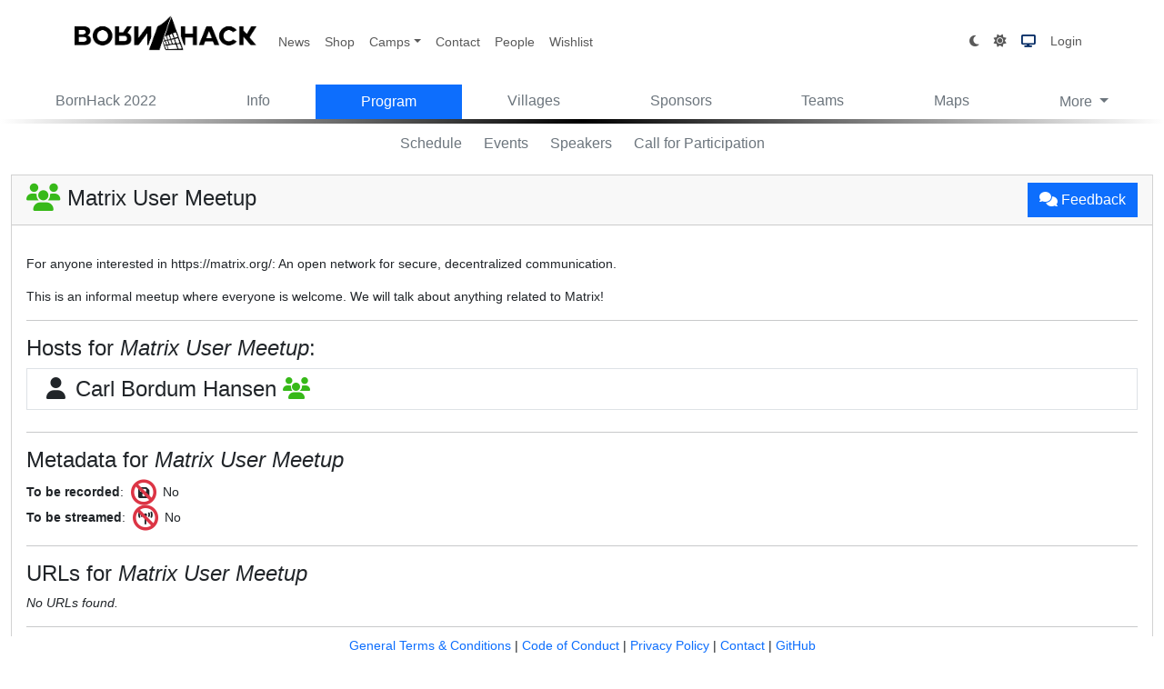

--- FILE ---
content_type: text/html; charset=utf-8
request_url: https://www.bornhack.dk/bornhack-2022/program/matrix-user-meetup/
body_size: 3033
content:





<!DOCTYPE html>
<html lang="en">
  <head>
    <meta charset="utf-8">
    <meta http-equiv="X-UA-Compatible" content="IE=edge">
    <meta name="viewport" content="width=device-width, initial-scale=1, maximum-scale=1">

    <title>
  Program | BornHack
</title>

    
    <link href="/static/css/bootstrap-v5.3.5.bornhackcustom.css" rel="stylesheet" integrity="sha384-4PrNBKfRkYUZZt9AKlV28Xq6eIQMcESxewdNyNvdG+dF1I/VjRKfvzWXwcNLEran">
    <link href="/static/css/theme-system-dark.css" rel="stylesheet">
    <link href="/static/css/theme-slate.css" rel="stylesheet">
    <link href="/static/css/theme-solar.css" rel="stylesheet">
    <script src="/static/vendor/bootstrap/bootstrap.bundle.min.js"></script>

    <!-- FontAwesome CSS -->
    <link href="/static/vendor/fontawesome/css/brands.css" rel="stylesheet" />
    <link href="/static/vendor/fontawesome/css/fontawesome.css" rel="stylesheet" />
    <link href="/static/vendor/fontawesome/css/regular.css" rel="stylesheet" />
    <link href="/static/vendor/fontawesome/css/solid.css" rel="stylesheet" />
    <!-- Compatibility with v5 -->
    <link href="/static/vendor/fontawesome/css/v5-font-face.min.css" rel="stylesheet" />

    <!-- Custom styles for this template -->
    <link href="/static/css/bornhack.css?v=3" rel="stylesheet">

    <!-- jQuery -->
    <script src="/static/vendor/jquery/jquery-3.7.1.min.js"></script>

    <!-- moment.js -->
    <script src="/static/vendor/moment/moment.min.js"></script>

    <!-- htmx -->
    <script src="/static/vendor/htmx/htmx.min.js"></script>

    <!-- https://datatables.net/ -->
    <link href="/static/vendor/datatables/dataTables.bootstrap5.css" rel="stylesheet">
    <link href="/static/vendor/datatables/responsive.dataTables.min.css" rel="stylesheet">
    <script src="/static/vendor/datatables/dataTables.js"></script>
    <script src="/static/vendor/datatables/dataTables.bootstrap5.js"></script>
    <script src="/static/vendor/datatables/dataTables.dateTime.min.js"></script>
    <script src="/static/vendor/datatables/dataTables.responsive.min.js"></script>

    <!-- misc. bornhack javascript bits we want on all pages -->
    <script src="/static/js/bornhack.js"></script>

    <!-- favicon.ico stuff -->
    <link rel="apple-touch-icon" sizes="180x180" href="/static/img/favicon/apple-touch-icon.png">
    <link rel="icon" type="image/png" sizes="32x32" href="/static/img/favicon/favicon-32x32.png">
    <link rel="icon" type="image/png" sizes="16x16" href="/static/img/favicon/favicon-16x16.png">
    <link rel="manifest" href="/static/img/favicon/site.webmanifest">
    <link rel="mask-icon" href="/static/img/favicon/safari-pinned-tab.svg" color="#000000">
    <link rel="shortcut icon" href="/static/img/favicon/favicon.ico">
    <meta name="msapplication-TileColor" content="#da532c">
    <meta name="msapplication-config" content="/static/img/favicon/browserconfig.xml">
    <meta name="theme-color" content="#000000">

    <!-- SoMe -->
    <link rel="me" href="https://mastodon.social/@bornhack">

    
    
  </head>

  <body class="no-js" hx-headers='{"X-CSRFToken": "4HUd7xBr7EL4hvk0RhC9wzb5MQqP7bv94nJ81NkYMTXYq6GHGjqAqO5go9JkfNQG"}' >
    
      <header class="py-1">
        <nav class="navbar fixed-top navbar-expand-lg bg-body">
          <div class="container-xl container-fluid">
            
              <a class="navbar-brand" href="/bornhack-2022/">
                <img src="/static/img/bornhack-2022/logo/bornhack-2022-logo-s.png" width="200" alt="bornhack" class="bornhack-logo img-responsive">
              </a>
            
            <!-- Theme switcher for small screens -->
            <div class="theme-switch d-lg-none ms-auto me-2 col-1">
              <a href="/profile/theme/?theme=slate&next=/bornhack-2022/program/matrix-user-meetup/" title="Use dark mode" id="dark" class="btn btn-sm btn-default text-secondary bornhack-hide-dark">
                <i class="fa fa-moon"></i>
              </a>
              <a href="/profile/theme/?theme=light&next=/bornhack-2022/program/matrix-user-meetup/" title="Use light mode" id="light" class="btn btn-sm btn-default text-secondary bornhack-hide-light">
                <i class="fa fa-sun"></i>
              </a>
              
            </div>
            <!-- END: Theme switcher for small screens -->
            <button type="button" class="navbar-toggler" data-bs-toggle="collapse" data-bs-target="#top-navbar" aria-expanded="false" aria-controls="navbar" aria-label="Toggle navigation">
              <span class="navbar-toggler-icon"></span>
            </button>
            <div id="top-navbar" class="collapse navbar-collapse">
              <ul class="navbar-nav me-auto mb-2 mb-lg-0 navbar-nav-scroll">
                <li class="nav-item"><a class="nav-link" href="/news/">News</a></li>
                <li class="nav-item"><a class="nav-link" href="/shop/">Shop</a></li>
                <li class="nav-item dropdown hide-for-no-js-users">
                  <a href="#" class="nav-link dropdown-toggle" data-bs-toggle="dropdown" role="button" aria-haspopup="true" aria-expanded="false">Camps<span class="caret"></span></a>
                  <ul class="dropdown-menu">
                    <li><a class="dropdown-item" href="/bornhack-2026/">BornHack 2026</a></li>
                    <li><a class="dropdown-item" href="/bornhack-2025/">BornHack 2025</a></li>
                    <li><hr class="dropdown-divider"></li>
                    <li><a class="dropdown-item" href="/camps/">Camp List</a></li>
                  </ul>
                </li>
                <li class="nav-item unhide-for-no-js-users"><a class="nav-link" href="/camps/">Camps</a></li>
                <li class="nav-item"><a class="nav-link" href="/contact/">Contact</a></li>
                <li class="nav-item"><a class="nav-link" href="/people/">People</a></li>
                <li class="nav-item"><a class="nav-link" href="/wishlist/">Wishlist</a></li>

                

                
                
                  <li class="nav-item hide-for-no-js-users d-lg-none"><a class="nav-link" href="/login/">Login</a></li>
                
              </ul>
              <ul class="nav navbar-nav navbar-right d-none d-lg-flex">
                <!-- normal/big screen switcher -->
                <li class="nav-item">
                  <a href="/profile/theme/?theme=slate&next=/bornhack-2022/program/matrix-user-meetup/" title="Use dark mode" id="dark" class="btn btn-sm btn-default bornhack-theme-dark nav-link">
                    <span class="fa fa-moon"></span>
                  </a>
                </li>
                <li class="nav-item">
                  <a href="/profile/theme/?theme=light&next=/bornhack-2022/program/matrix-user-meetup/" title="Use light mode" id="light" class="btn btn-sm btn-default bornhack-theme-light nav-link">
                    <i class="fa fa-sun"></i>
                  </a>
                </li>
                <li class="nav-item">
                  <a href="/profile/theme/?theme=default&next=/bornhack-2022/program/matrix-user-meetup/" title="Use system preferred mode" id="system" class="btn btn-sm btn-default bornhack-theme-system nav-link">
                    <i class="fa fa-display"></i>
                  </a>
                </li>
                <!-- end of switcher -->
                
                  <li><a class="nav-link" href="/login/">Login</a></li>
                
              </ul>
            </div>
          </div>
        </nav>
      </header>
      <div id="main" class="container-xxl overflow-auto">
        
          <div class="row">
            <div class="d-flex flex-wrap flex-lg-nowrap justify-content-center justify-content-lg-start">
              
<a role="button" class="flex-lg-fill btn btn-outline-secondary btn-menu" href="/bornhack-2022/">BornHack 2022</a>
<a role="button" class="flex-lg-fill btn btn-outline-secondary btn-menu" href="/bornhack-2022/info/">Info</a>
<a role="button" class="flex-lg-fill btn btn-primary" href="/bornhack-2022/program/">Program</a>
<a role="button" class="flex-lg-fill btn btn-outline-secondary btn-menu" href="/bornhack-2022/villages/">Villages</a>
<a role="button" class="flex-lg-fill btn btn-outline-secondary btn-menu" href="/bornhack-2022/sponsors/">Sponsors</a>
<a role="button" class="flex-lg-fill btn btn-outline-secondary btn-menu" href="/bornhack-2022/teams/">Teams</a>
<a role="button" class="flex-lg-fill btn hide-for-no-js-users btn-outline-secondary btn-menu" href="/bornhack-2022/map/">Maps</a>


<a role="button" class="flex-lg-fill btn unhide-for-no-js-users btn-outline-secondary btn-menu" href="/bornhack-2022/facilities/">Facilities</a>
<a role="button" class="flex-lg-fill btn unhide-for-no-js-users btn-outline-secondary btn-menu" href="/bornhack-2022/phonebook/">Phonebook</a>



<button type="button" class="hide-for-no-js-users flex-lg-fill btn btn-outline-secondary btn-menu dropdown-toggle" data-bs-toggle="dropdown" aria-expanded="false">More <span class="caret"></span></button>
<ul class="hide-for-no-js-users dropdown-menu">
  

  

  <li><a class="None dropdown-item" href="/bornhack-2022/facilities/">Facilities</a></li>

  

  <li><a class="None dropdown-item" href="/bornhack-2022/phonebook/">Phonebook</a></li>

  

  <li><a class="None dropdown-item" href="/bornhack-2022/token/">Token Game</a></li>
</ul>

            </div>
          </div>
          <div class="row ">
            <div class="col w-100 bornhack-2022-gradient">
              &nbsp;
            </div>
          </div>
        
        


        

  

    <div class="row">
      <div class="d-flex flex-wrap justify-content-center mt-1">
        
  <a href="/bornhack-2022/program/" class="bornhack-program-menu btn btn-outline-secondary">Schedule</a>

<a href="/bornhack-2022/program/events/" class="bornhack-program-menu btn btn-outline-secondary">Events</a>
<a href="/bornhack-2022/program/speakers/" class="bornhack-program-menu btn btn-outline-secondary">Speakers</a>
<a href="/bornhack-2022/program/call-for-participation/" class="bornhack-program-menu btn btn-outline-secondary">Call for Participation</a>


      </div>
    </div>
    <p>
      

  <noscript>
    <p><a href="/bornhack-2022/program/noscript/" class="btn btn-primary"><i class="fas fa-undo"></i> Return to schedule</a></p>
  </noscript>

  <div class="card">
    <div class="card-header">
      <span style="font-size: x-large">
        <i class="fas fa-users fa-lg" style="color: #37b919;"></i> Matrix User Meetup
      </span>
      <span class="float-end"><a href="/bornhack-2022/program/matrix-user-meetup/feedback/" class="btn btn-primary"><i class="fas fa-comments"></i> Feedback</a></span>
    </div>
    <div class="card-body">
      <p>
        <p>For anyone interested in https://matrix.org/: An open network for secure, decentralized communication.</p>
<p>This is an informal meetup where everyone is welcome. We will talk about anything related to Matrix!</p>

      </p>

      <hr>

      
        <h4>Hosts for <i>Matrix User Meetup</i>:</h4>
        <div class="list-group">
          
            <h4>
              <a href="/bornhack-2022/program/speakers/carl-bordum-hansen/" class="list-group-item"><i class="fas fa-user fa-fw"></i> Carl Bordum Hansen
                
                  <i class="fas fa-users fa-fw" style="color: #37b919;"></i>
                
              </a>
            </h4>
          
        </div>
      

      <hr>

      <h4>Metadata for <i>Matrix User Meetup</i></h4>
      <strong>To be recorded</strong>:
      <span class="fa-stack">
        
          <i class="fas fa-floppy-disk fa-stack-1x"></i>
          <i class="fas fa-ban fa-stack-2x text-danger"></i>
        
      </span>
      No
      <br>
      <strong>To be streamed</strong>:
      <span class="fa-stack">
        
          <i class="fas fa-broadcast-tower fa-stack-1x"></i>
          <i class="fas fa-ban fa-stack-2x text-danger"></i>
        
      </span>
      No
      <hr>

      <h4>URLs for <i>Matrix User Meetup</i></h4>
      
        <p><i>No URLs found.</i></p>
      

      <hr>

      <h4>Schedule for <i>Matrix User Meetup</i></h4>
      <ul class="list-group">
        
          <li class="list-group-item">Sunday, Aug 7th, 2022, 22:00 (CEST) - Sunday, Aug 7th, 2022, 23:00 (CEST) at Bar Meetup Area <i class="fas fa-glass-whiskey"></i></li>
        
      </ul>
    </div>
  </div>


  


      </div>
      <footer>
        <div class="container-fluid bg-body">
          
            <a href="/general-terms-and-conditions/">General Terms &amp; Conditions</a> |
            <a href="/conduct/">Code of Conduct</a> |
            <a href="/privacy-policy/">Privacy Policy</a> |
            <a href="/contact/">Contact</a> |
            <a href="https://github.com/bornhack" target="_blank">GitHub</a>
          
        </div>
      </footer>
    
  </body>
</html>


--- FILE ---
content_type: text/css
request_url: https://www.bornhack.dk/static/css/theme-system-dark.css
body_size: 4276
content:

@media (prefers-color-scheme: dark) {
    body:not([data-bs-theme]) {
        color-scheme: dark;
        --bs-body-color: #dee2e6;
        --bs-body-color-rgb: 222, 226, 230;
        --bs-body-bg: #212529;
        --bs-body-bg-rgb: 33, 37, 41;
        --bs-emphasis-color: #fff;
        --bs-emphasis-color-rgb: 255, 255, 255;
        --bs-secondary-color: rgba(222, 226, 230, 0.75);
        --bs-secondary-color-rgb: 222, 226, 230;
        --bs-secondary-bg: #343a40;
        --bs-secondary-bg-rgb: 52, 58, 64;
        --bs-tertiary-color: rgba(222, 226, 230, 0.5);
        --bs-tertiary-color-rgb: 222, 226, 230;
        --bs-tertiary-bg: #2b3035;
        --bs-tertiary-bg-rgb: 43, 48, 53;
        --bs-primary-text-emphasis: #6ea8fe;
        --bs-secondary-text-emphasis: #a7acb1;
        --bs-success-text-emphasis: #75b798;
        --bs-info-text-emphasis: #6edff6;
        --bs-warning-text-emphasis: #ffda6a;
        --bs-danger-text-emphasis: #ea868f;
        --bs-light-text-emphasis: #f8f9fa;
        --bs-dark-text-emphasis: #dee2e6;
        --bs-primary-bg-subtle: #031633;
        --bs-secondary-bg-subtle: #161719;
        --bs-success-bg-subtle: #051b11;
        --bs-info-bg-subtle: #032830;
        --bs-warning-bg-subtle: #332701;
        --bs-danger-bg-subtle: #2c0b0e;
        --bs-light-bg-subtle: #343a40;
        --bs-dark-bg-subtle: #1a1d20;
        --bs-primary-border-subtle: #084298;
        --bs-secondary-border-subtle: #41464b;
        --bs-success-border-subtle: #0f5132;
        --bs-info-border-subtle: #087990;
        --bs-warning-border-subtle: #997404;
        --bs-danger-border-subtle: #842029;
        --bs-light-border-subtle: #495057;
        --bs-dark-border-subtle: #343a40;
        --bs-heading-color: inherit;
        --bs-link-color: #6ea8fe;
        --bs-link-hover-color: #8bb9fe;
        --bs-link-color-rgb: 110, 168, 254;
        --bs-link-hover-color-rgb: 139, 185, 254;
        --bs-code-color: #e685b5;
        --bs-highlight-color: #dee2e6;
        --bs-highlight-bg: #664d03;
        --bs-border-color: #495057;
        --bs-border-color-translucent: rgba(255, 255, 255, 0.15);
        --bs-form-valid-color: #75b798;
        --bs-form-valid-border-color: #75b798;
        --bs-form-invalid-color: #ea868f;
        --bs-form-invalid-border-color: #ea868f;
        --bs-navbar-color: rgba(255, 255, 255, 0.55);
        --bs-navbar-hover-color: rgba(255, 255, 255, 0.75);
        --bs-navbar-disabled-color: rgba(255, 255, 255, 0.25);
        --bs-navbar-active-color: #fff;
        --bs-navbar-brand-color: #fff;
        --bs-navbar-brand-hover-color: #fff;
        --bs-navbar-toggler-border-color: rgba(255, 255, 255, 0.1);
        --bs-btn-close-filter: invert(1) grayscale(100%) brightness(200%);

        .table-secondary {
            --bs-table-striped-bg: rgba(var(--bs-secondary-bg-rgb), 0.9);
            --bs-table-hover-bg: rgba(var(--bs-secondary-color-rgb), 0.2);
            --bs-table-bg: rgba(var(--bs-secondary-bg-rgb), 0.8);
            --bs-table-color: var(--bs-body-color);
        }

        /* Default state */
        .accordion-button::after {
            background-image: url("data:image/svg+xml,%3csvg xmlns='http://www.w3.org/2000/svg' viewBox='0 0 16 16' fill='%23fff'%3e%3cpath fill-rule='evenodd' d='M1.646 4.646a.5.5 0 0 1 .708 0L8 10.293l5.646-5.647a.5.5 0 0 1 .708.708l-6 6a.5.5 0 0 1-.708 0l-6-6a.5.5 0 0 1 0-.708z' fill='%23yourColourHere'/%3e%3c/svg%3e");
        }
        /* Hover state */
        .accordion-button:hover::after {
            background-image: url("data:image/svg+xml,%3csvg xmlns='http://www.w3.org/2000/svg' viewBox='0 0 16 16' fill='%23fff'%3e%3cpath fill-rule='evenodd' d='M1.646 4.646a.5.5 0 0 1 .708 0L8 10.293l5.646-5.647a.5.5 0 0 1 .708.708l-6 6a.5.5 0 0 1-.708 0l-6-6a.5.5 0 0 1 0-.708z' fill='%23yourColourHere'/%3e%3c/svg%3e");
        }

        .navbar-toggler-icon {
            --bs-navbar-toggler-icon-bg: url("data:image/svg+xml,%3csvg xmlns='http://www.w3.org/2000/svg' viewBox='0 0 30 30'%3e%3cpath stroke='rgba%28255, 255, 255, 0.55%29' stroke-linecap='round' stroke-miterlimit='10' stroke-width='2' d='M4 7h22M4 15h22M4 23h22'/%3e%3c/svg%3e");
        }

        .bornhack-logo {
            -webkit-filter: invert(1);
            filter: invert(1);
        }
        .bornhack-hide-dark {
            display: none !important;
        }
        .bornhack-theme-system {
            color: var(--bs-blue) !important;
        }
    }
}


--- FILE ---
content_type: text/css
request_url: https://www.bornhack.dk/static/css/theme-solar.css
body_size: 4057
content:
@charset "UTF-8";
/*!
 * Bootswatch v5.3.3 (https://bootswatch.com)
 * Theme: solar
 * Copyright 2012-2024 Thomas Park
 * Licensed under MIT
 * Based on Bootstrap
*/
/*!
 * Bootstrap  v5.3.3 (https://getbootstrap.com/)
 * Copyright 2011-2024 The Bootstrap Authors
 * Licensed under MIT (https://github.com/twbs/bootstrap/blob/main/LICENSE)
 */
[data-bs-theme=solar] {
  color-scheme: solar;
  --bs-body-color: #dee2e6;
  --bs-body-color-rgb: 222, 226, 230;
  --bs-body-bg: #002b36;
  --bs-body-bg-rgb: 0, 43, 54;
  --bs-emphasis-color: #fff;
  --bs-emphasis-color-rgb: 255, 255, 255;
  --bs-secondary-color: rgba(222, 226, 230, 0.75);
  --bs-secondary-color-rgb: 222, 226, 230;
  --bs-secondary-bg: #073642;
  --bs-secondary-bg-rgb: 7, 54, 66;
  --bs-tertiary-color: rgba(222, 226, 230, 0.5);
  --bs-tertiary-color-rgb: 222, 226, 230;
  --bs-tertiary-bg: #04313c;
  --bs-tertiary-bg-rgb: 4, 49, 60;
  --bs-primary-text-emphasis: #d3b866;
  --bs-secondary-text-emphasis: #b5bfc0;
  --bs-success-text-emphasis: #7fc7c1;
  --bs-info-text-emphasis: #7db9e4;
  --bs-warning-text-emphasis: #e09373;
  --bs-danger-text-emphasis: #e586b4;
  --bs-light-text-emphasis: #fdf6e3;
  --bs-dark-text-emphasis: #dee2e6;
  --bs-primary-bg-subtle: #241b00;
  --bs-secondary-bg-subtle: #1a1e1e;
  --bs-success-bg-subtle: #08201e;
  --bs-info-bg-subtle: #081c2a;
  --bs-warning-bg-subtle: #290f04;
  --bs-danger-bg-subtle: #2a0b1a;
  --bs-light-bg-subtle: #073642;
  --bs-dark-bg-subtle: #041b21;
  --bs-primary-border-subtle: #6d5200;
  --bs-secondary-border-subtle: #4f595a;
  --bs-success-border-subtle: #19615b;
  --bs-info-border-subtle: #17537e;
  --bs-warning-border-subtle: #7a2d0d;
  --bs-danger-border-subtle: #7f204e;
  --bs-light-border-subtle: #495057;
  --bs-dark-border-subtle: #073642;
  --bs-heading-color: inherit;
  --bs-link-color: #d3b866;
  --bs-link-hover-color: #dcc685;
  --bs-link-color-rgb: 211, 184, 102;
  --bs-link-hover-color-rgb: 220, 198, 133;
  --bs-code-color: #f18bba;
  --bs-highlight-color: #dee2e6;
  --bs-highlight-bg: #511e09;
  --bs-border-color: #495057;
  --bs-border-color-translucent: rgba(255, 255, 255, 0.15);
  --bs-form-valid-color: #7fc7c1;
  --bs-form-valid-border-color: #7fc7c1;
  --bs-form-invalid-color: #e586b4;
  --bs-form-invalid-border-color: #e586b4;
  --bs-navbar-color: rgba(255, 255, 255, 0.55);
  --bs-navbar-hover-color: rgba(255, 255, 255, 0.75);
  --bs-navbar-disabled-color: rgba(255, 255, 255, 0.25);
  --bs-navbar-active-color: #fff;
  --bs-navbar-brand-color: #fff;
  --bs-navbar-brand-hover-color: #fff;
  --bs-navbar-toggler-border-color: rgba(255, 255, 255, 0.1);
  --bs-btn-close-filter: invert(1) grayscale(100%) brightness(200%);

  .table-secondary {
      --bs-table-striped-bg: rgba(var(--bs-secondary-bg-rgb), 0.9); 
      --bs-table-hover-bg: rgba(var(--bs-secondary-color-rgb), 0.2);
      --bs-table-bg: rgba(var(--bs-secondary-bg-rgb), 0.8); 
      --bs-table-color: var(--bs-body-color);
  }

  /* Default state */
  .accordion-button::after {
      background-image: url("data:image/svg+xml,%3csvg xmlns='http://www.w3.org/2000/svg' viewBox='0 0 16 16' fill='%23fff'%3e%3cpath fill-rule='evenodd' d='M1.646 4.646a.5.5 0 0 1 .708 0L8 10.293l5.646-5.647a.5.5 0 0 1 .708.708l-6 6a.5.5 0 0 1-.708 0l-6-6a.5.5 0 0 1 0-.708z' fill='%23yourColourHere'/%3e%3c/svg%3e");
  }
  /* Hover state */
  .accordion-button:hover::after {
      background-image: url("data:image/svg+xml,%3csvg xmlns='http://www.w3.org/2000/svg' viewBox='0 0 16 16' fill='%23fff'%3e%3cpath fill-rule='evenodd' d='M1.646 4.646a.5.5 0 0 1 .708 0L8 10.293l5.646-5.647a.5.5 0 0 1 .708.708l-6 6a.5.5 0 0 1-.708 0l-6-6a.5.5 0 0 1 0-.708z' fill='%23yourColourHere'/%3e%3c/svg%3e");
  }

  .navbar-toggler-icon {
      --bs-navbar-toggler-icon-bg: url("data:image/svg+xml,%3csvg xmlns='http://www.w3.org/2000/svg' viewBox='0 0 30 30'%3e%3cpath stroke='rgba%28255, 255, 255, 0.55%29' stroke-linecap='round' stroke-miterlimit='10' stroke-width='2' d='M4 7h22M4 15h22M4 23h22'/%3e%3c/svg%3e");
  }
  .bornhack-theme-system {
      color: var(--bs-primary-text-emphasis) !important;
  }
  .bornhack-hide-dark {
      display: none !important;
  }
  .bornhack-logo {
      -webkit-filter: invert(1);
      filter: invert(1);
  }
}


--- FILE ---
content_type: text/css
request_url: https://www.bornhack.dk/static/css/bornhack.css?v=3
body_size: 9370
content:
body {
  margin-top: 85px;
  margin-bottom: 105px;
  overflow: scroll;
  font-family: "Helvetica Neue",Helvetica,Arial,sans-serif;
  font-size: 14px;
  line-height: 1.42857143;
}

* {
  border-radius: 0 !important;
}

a, a:active, a:focus {
   outline: none;
}

a, u {
  text-decoration: none;
}

strong { font-weight: bold; }

.sticky {
  z-index: 980;
}

/* Front page stuff */
.front-logo, #front-logo {
  margin: auto;
}

/* Navbar stuff */
.navbar .navbar-brand {
  height: 75px;
}

/* Navbar buttom customization */
.bornhack-program-menu, .btn-menu {
    --bs-btn-border-width: unset !important;
}

.btn-primary.bornhack-program-menu {
    background-color: unset;
    color: var(--bs-info);
}


/* Theme switcher css logic mainly used to set/hide icons in the theme switcher */
/* Only used for data-bs-theme="light" */
/* For the other themes these should be defined in the theme css file */

body:not([data-bs-theme]) .bornhack-hide-light {
    display: none !important;
}

[data-bs-theme="light"] .bornhack-logo {
    -webkit-filter: unset !important;
    filter: unset !important;
}

[data-bs-theme="light"] .bornhack-hide-light {
    display: none !important;
}
[data-bs-theme="light"] .bornhack-theme-light {
    color: var(--bs-orange);
}
body:not([data-bs-theme]) .bornhack-theme-system {
    color: var(--bs-primary-text-emphasis);
}

.bornhack-theme-light, .bornhack-theme-dark, .bornhack-theme-system {
    opacity: 1;
}

@media (prefers-color-scheme: dark) {
    body:not([data-bs-theme]) .bornhack-logo {
       -webkit-filter: invert(1);
       filter: invert(1);
    }
    body:not([data-bs-theme]) .sponsor-white {
       background-color: white;
       color: black;
       border: 20px solid white;
    }
    body:not([data-bs-theme]) .bornhack-hide-dark {
        display: none !important;
    }
    /* Unset hide when light while being dark */
    body:not([data-bs-theme]) .bornhack-hide-light {
        display: unset !important;
    }
}
/* end of theme based css */

/* Set a white background behind sponsor logos */
.bornhack-sponsor-white {
    background-color: white;
    color: black;
    border: 20px solid white;
}

.navbar-fixed-top {
  min-height: 70px;
}

.navbar-toggle .icon-bar {
  width: 45px;
  height: 8px;
}

.navbar-toggle .icon-bar+.icon-bar {
  margin-top: 6px;
}

.nav .dropdown-menu  {
  padding: 0;
}

.nav .dropdown-menu .divider {
  margin: 0;
}

.nav .dropdown-menu > li > a {
  padding-top: 15px;
  padding-bottom: 15px;
}

/* Form stuff */
.form-control, .form-control:focus {
  box-shadow: none;
}

.btn-black {
  background-color: rgb(0, 0, 0);
  color: rgb(255, 255, 255);
}

.btn-grey {
  background-color: #777;
  color: rgb(255, 255, 255);
}

#map {
  height: 800px;
}

/* Footer */
footer {
    position: fixed;
    width: 100%;
    text-align: center;
    bottom: 0px;
    left: 50%;
    transform: translate(-50%);
    z-index: 9999;
}

.breadcrumb > li.no-before::before {
    content: "";
}

.text-container {
    display: flex;
    align-items: center;
    height: 200px;
}

.event {
    padding: 5px;
    vertical-align: top;
    flex-grow: 1;
    border: 1px solid black;
    cursor: pointer;
}

.event-in-overview {
    min-height: 100px;
    margin: 5px;
    max-width: 200px;
    min-width: 200px;
}

.location-column {
    position: relative;
    margin: 0 2px;
    background-color: #f5f5f5;
}

.location-column-header {
  text-align: center;
  font-weight: bold;
  line-height: 50px;
  font-size: 20px;
  background-color: #eee;
  border-bottom: 1px solid #fff;
}

.location-column-slot {
  border-bottom: 1px solid #fff;
}

.day-view-gutter {
  text-align: right;
}

.event-in-dayview {
    position: absolute;
}


@media (max-width: 520px) {
  .event {
      width: 50%;
      padding: 5px;
  }
}

.event:hover {
    background-color: black !important;
    color: white !important;
    text-decoration: none !important;
}

.fa-select {
    font-family: 'FontAwesome','Helvetica Neue',Helvetica,Arial,sans-serif;
}

.day-table {
  border-collapse: separate;
  border-spacing: 1px;
}

.day-table > tbody > tr > td {
  padding: 5px !important;
  border: 0 !important;
}

.schedule-filter ul {
  list-style: none;
  padding: 0;
}

.schedule-filter .btn {
  width: 100%;
  text-align: left;
}


@media (min-width: 520px) {
  .schedule-sidebar {
    border-left: 1px solid #eee;
  }
}

.sticky {
  position: sticky;
}

#daypicker {
  top: 80px;
}

#schedule-days {
  list-style: none;
  padding: 0;
  display: flex;
}

#schedule-days a {
  display: inline;
  flex-grow: 1;
}

.schedule-day-row {
  display: flex;
  flex-wrap: wrap;
}

.filter-choice-active {
    color: #333;
    background-color: #e6e6e6;
    border-color: #adadad;
    -webkit-box-shadow: inset 0 3px 5px rgba(0,0,0,.125);
    box-shadow: inset 0 3px 5px rgba(0,0,0,.125);
}

.sponsor {
  padding: 10px;
}

.sponsor .caption {
  text-align: center;
}

.bar-row {
  -moz-column-width: 300px;
  -webkit-column-width: 300px;
  column-width: 300px;
}

.bar-product {
  display: flex;
  justify-content: flex-start;
  border-bottom: 1px solid lightgrey;
}

body.bar-menu {
  margin-top: 0px;
  background-color: #000000;
  color: #00ff00;
  overflow: hidden;
}
.hidden {
    display: none;
}
.bar-product .name {
  width: 900px;
  font-size: 14pt;
}

.bar-product .price {
  font-size: 14pt;
  width: 300px;
}

.team-guide-markdown
{
    padding: 10px 20px;
}
.team-guide-markdown h1,
.team-guide-markdown h2,
.team-guide-markdown h3,
.team-guide-markdown h4
{
    font-size: 80%;
    font-weight: bold;
}

/* the .noscript class is in <body> html and removed on load for js enabled useragents */
.no-js .hide-for-no-js-users {
    display: none !important;
}

/* Unhide for no-js users */
.no-js .unhide-for-no-js-users {
    display: block !important;
}
.unhide-for-no-js-users {
    display: none;
}


/* dont hide map in forms */
div #id_location-map {
    display: block;
}

/* Stuff for responsiveness */

.break-word {
    word-break: break-word;
}

.table-scroll {
  overflow-x: auto;
}

img {
  max-width: 100%;
  height: auto;
}

/* tabbed panel tweaks in bootstrap v3 */

.panel-heading-nav {
  border-bottom: 0;
  padding: 10px 0 0;
}

.panel-heading-nav .nav {
  padding-left: 10px;
  padding-right: 10px;
}
.bornhack-2016-gradient, .bornhack-2027-gradient {
  height: 5px;
  background: linear-gradient(0.25turn, var(--bs-body-bg), #004dff, var(--bs-body-bg));
}
.bornhack-2017-gradient, .bornhack-2028-gradient {
  height: 5px;
  background: linear-gradient(0.25turn, var(--bs-body-bg), #750787, var(--bs-body-bg));
}
.bornhack-2018-gradient, .bornhack-2029-gradient {
  height: 5px;
  background: linear-gradient(0.25turn, var(--bs-body-bg), #008026, var(--bs-body-bg));
}
.bornhack-2019-gradient, .bornhack-2030-gradient {
  height: 5px;
  background: linear-gradient(0.25turn, var(--bs-body-bg), #ffed00, var(--bs-body-bg));
}
.bornhack-2020-gradient, .bornhack-2031-gradient {
  height: 5px;
  background: linear-gradient(0.25turn, var(--bs-body-bg), #ff8c00, var(--bs-body-bg));
}
.bornhack-2021-gradient, .bornhack-2032-gradient {
  height: 5px;
  background: linear-gradient(0.25turn, var(--bs-body-bg), #e40303, var(--bs-body-bg));
}
.bornhack-2022-gradient, .bornhack-2033-gradient {
  height: 5px;
  background: linear-gradient(0.25turn, var(--bs-body-bg), #000000, var(--bs-body-bg));
}
.bornhack-2023-gradient, .bornhack-2034-gradient {
  height: 5px;
  background: linear-gradient(0.25turn, var(--bs-body-bg), #613915, var(--bs-body-bg));
}
.bornhack-2024-gradient, .bornhack-2035-gradient {
  height: 5px;
  background: linear-gradient(0.25turn, var(--bs-body-bg), #73d7ee, var(--bs-body-bg));
}
.bornhack-2025-gradient, .bornhack-2036-gradient {
  height: 5px;
  background: linear-gradient(0.25turn, var(--bs-body-bg), #ffafc7, var(--bs-body-bg));
}
.bornhack-2026-gradient, .bornhack-2037-gradient {
  height: 5px;
  background: linear-gradient(0.25turn, var(--bs-body-bg), #ffffff, var(--bs-body-bg));
}
/* Use a different starting and ending color on light theme */
[data-bs-theme="light"] .bornhack-2026-gradient, [data-bs-theme="light"] .bornhack-2037-gradient {
  background: linear-gradient(0.25turn, var(--bs-gray-400), #ffffff, var(--bs-gray-400)) !important;
}
@media (prefers-color-scheme: light) {
    .bornhack-2026-gradient, .bornhack-2037-gradient {
      background: linear-gradient(0.25turn, var(--bs-gray-400), #ffffff, var(--bs-gray-400)) !important;
    }
}
.image-white-bg {
    background-color: white;
    color: black;
}

/*.form-select {
    background-color: var(--bs-body-bg)
}*/

.slider-widget {
    width: 90%;
    padding-top: 10px;
}

.slider-widget__value {
  display: inline-block;
  position: relative;
  line-height: 20px;
  text-align: center;
  border-radius: 3px;
  color: var(--bs-info-text-emphasis);
  background: var(--bs-info);
  padding: 5px 10px;
  margin-left: 8px;

  &:after {
    position: absolute;
    top: 8px;
    left: -7px;
    width: 0;
    height: 0;
    border-top: 7px solid transparent;
    border-right: 7px solid var(--bs-info);
    border-bottom: 7px solid transparent;
    content: '';
  }
}

.anchor{
    display: block;
    height: 85px; /*same height as header*/
    margin-top: -85px; /*same height as header*/
    visibility: hidden;
}

.sub-anchor{
    display: block;
    height: 94px; /*same height as header*/
    margin-top: -94px; /*same height as header*/
    visibility: hidden;
}

/* Token styling */

.token-widgets .widget-content-no-js {
    max-height: 20vh;
    overflow-y: auto;
    display: block;
}


--- FILE ---
content_type: application/javascript
request_url: https://www.bornhack.dk/static/js/bornhack.js
body_size: 1690
content:
$(document).ready(function(){
    // remove the .noscript class from <body>
    // this allows us to add the class .hide-for-nojs-users to any element as needed
    $('body,html').removeClass("no-js");

    // enable all js tooltips on the page
    $('[data-bs-toggle="tooltip"]').tooltip();

    // define our datetime formats from settings.py
    // Thursday, Aug 27th, 2020, 12:00 (CEST)
    // doesn't work, dates still sort wrong :( halp!
    //DataTable.datetime( "dddd, MMM Do, YYYY, HH:mm" );

    // enable datatables for all tables on the page,
    $('.datatable').DataTable( {
        "stateSave": true,
        "pageLength": 100,
        "format": "dddd, MMM Do, YYYY, HH:mm",
        "lengthMenu": [ [10, 25, 50, 100, -1], [10, 25, 50, 100, "All"] ],
        "responsive": true,
    } );

} );

// function used in speakeravailability form tables to toggle background color
function toggle_sa_form_class(checkboxid) {
    checkbox = $("#" + checkboxid);
    if (checkbox.prop("checked")) {
        checkbox.parent().parent().removeClass("danger warning active").addClass("success");
    } else {
        checkbox.parent().parent().removeClass("success warning active").addClass("danger");
    };
};

document.addEventListener('DOMContentLoaded', function () {
  //Pick tab based on url hash/fragment
  const urlHash = window.location.hash;
  //Test is there are tabs
  const triggerTabOnLoad = document.querySelector(`[data-bs-target="${urlHash}"]`);

  if (triggerTabOnLoad) {
    const tab = new bootstrap.Tab(triggerTabOnLoad);
    tab.show();
  }

  // Update URL hash on tab click
  const tabButtons = document.querySelectorAll('a[data-bs-toggle="tab"]');
  tabButtons.forEach(button => {
    button.addEventListener('show.bs.tab', event => {
      const targetId = event.target.getAttribute('data-bs-target');
      window.location.hash = targetId;
    });
  });
});
